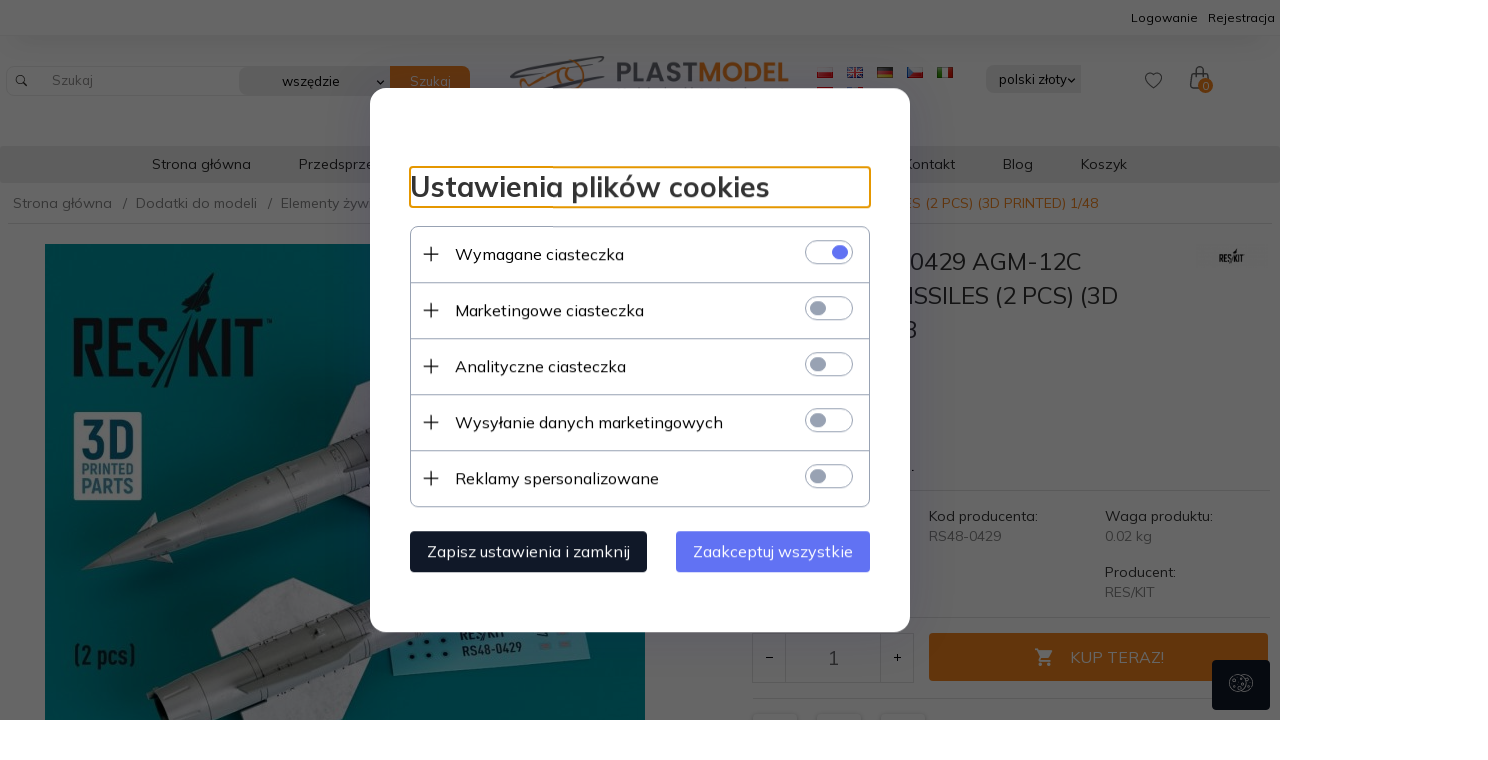

--- FILE ---
content_type: text/html; charset=UTF-8
request_url: https://plastmodel.pl/ajax/info/mis/
body_size: -14
content:
{"misId":"93fb7510714381d8eedf876613388fab"}

--- FILE ---
content_type: text/html; charset=UTF-8
request_url: https://plastmodel.pl/ajax/pinfo/inventory/
body_size: 168
content:

<form id="options_form" name="options_form" method="post" action="/_cart/index/">
    <div id="options_form_tab" class="inventory-container">
            </div>
    <input type="hidden" id="products_id" name="products_id" value="78864" />
    <input type="hidden" id="rtime" name="rtime" value="" />
    <script>
			window.jQuery && window.jQuery.trigger("inventoryLoaded");
    </script>


--- FILE ---
content_type: text/html; charset=utf-8
request_url: https://accounts.google.com/o/oauth2/postmessageRelay?parent=https%3A%2F%2Fplastmodel.pl&jsh=m%3B%2F_%2Fscs%2Fabc-static%2F_%2Fjs%2Fk%3Dgapi.lb.en.2kN9-TZiXrM.O%2Fd%3D1%2Frs%3DAHpOoo_B4hu0FeWRuWHfxnZ3V0WubwN7Qw%2Fm%3D__features__
body_size: 159
content:
<!DOCTYPE html><html><head><title></title><meta http-equiv="content-type" content="text/html; charset=utf-8"><meta http-equiv="X-UA-Compatible" content="IE=edge"><meta name="viewport" content="width=device-width, initial-scale=1, minimum-scale=1, maximum-scale=1, user-scalable=0"><script src='https://ssl.gstatic.com/accounts/o/2580342461-postmessagerelay.js' nonce="i6ecgnRWIox_xPgzybqxgg"></script></head><body><script type="text/javascript" src="https://apis.google.com/js/rpc:shindig_random.js?onload=init" nonce="i6ecgnRWIox_xPgzybqxgg"></script></body></html>